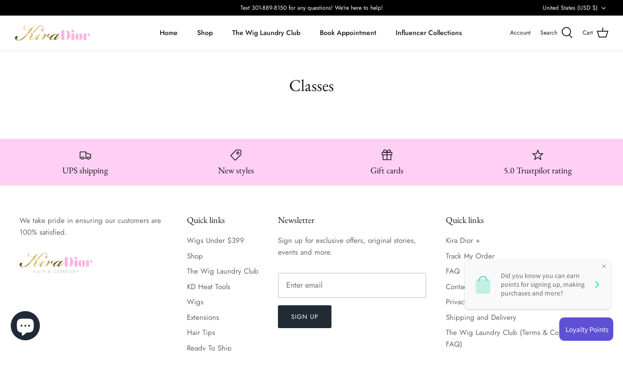

--- FILE ---
content_type: application/x-javascript
request_url: https://app.sealsubscriptions.com/shopify/public/status/shop/kiradior.myshopify.com.js?1762970575
body_size: -122
content:
var sealsubscriptions_settings_updated='1746046139c';

--- FILE ---
content_type: application/x-javascript
request_url: https://app.sealsubscriptions.com/shopify/public/status/shop/kiradior.myshopify.com.js?1762970578
body_size: -351
content:
var sealsubscriptions_settings_updated='1746046139c';